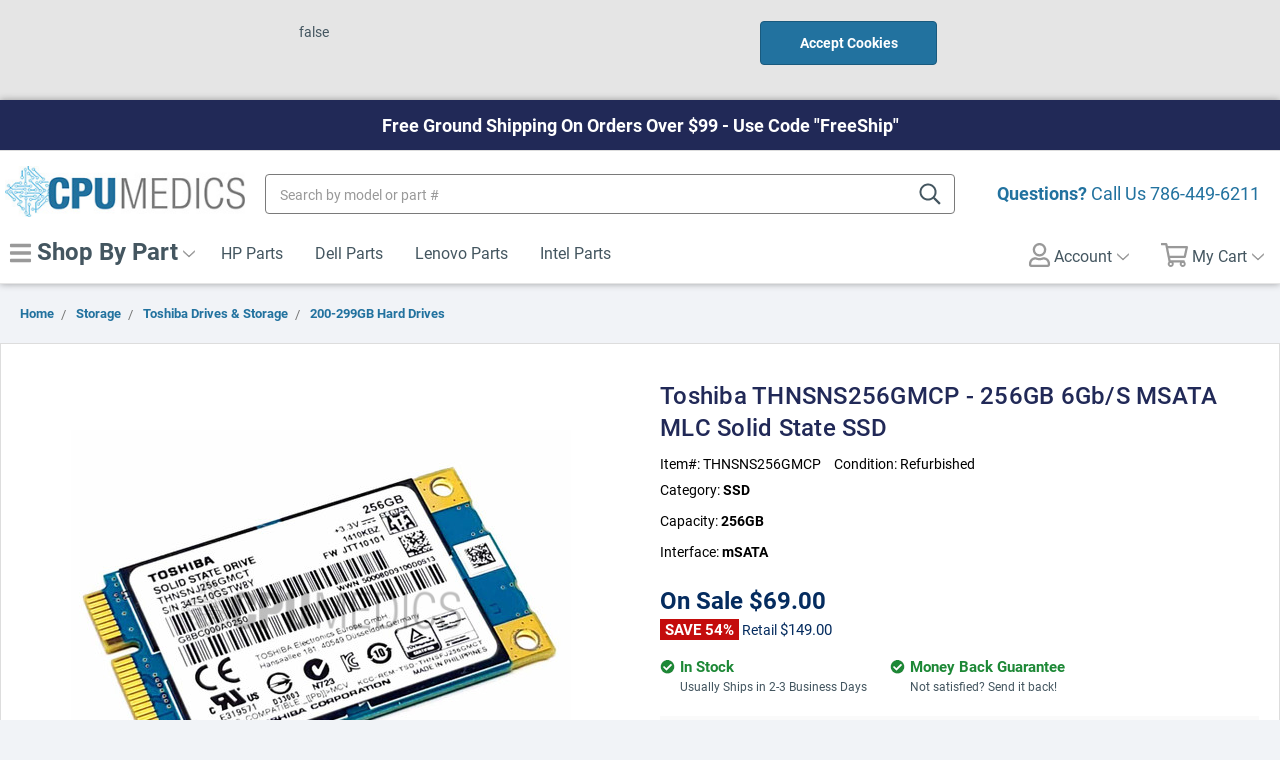

--- FILE ---
content_type: text/html; charset=utf-8
request_url: https://www.google.com/recaptcha/api2/anchor?ar=1&k=6LcjX0sbAAAAACp92-MNpx66FT4pbIWh-FTDmkkz&co=aHR0cHM6Ly93d3cuY3B1bWVkaWNzLmNvbTo0NDM.&hl=en&v=N67nZn4AqZkNcbeMu4prBgzg&size=normal&anchor-ms=20000&execute-ms=30000&cb=vu41zm118bsq
body_size: 49796
content:
<!DOCTYPE HTML><html dir="ltr" lang="en"><head><meta http-equiv="Content-Type" content="text/html; charset=UTF-8">
<meta http-equiv="X-UA-Compatible" content="IE=edge">
<title>reCAPTCHA</title>
<style type="text/css">
/* cyrillic-ext */
@font-face {
  font-family: 'Roboto';
  font-style: normal;
  font-weight: 400;
  font-stretch: 100%;
  src: url(//fonts.gstatic.com/s/roboto/v48/KFO7CnqEu92Fr1ME7kSn66aGLdTylUAMa3GUBHMdazTgWw.woff2) format('woff2');
  unicode-range: U+0460-052F, U+1C80-1C8A, U+20B4, U+2DE0-2DFF, U+A640-A69F, U+FE2E-FE2F;
}
/* cyrillic */
@font-face {
  font-family: 'Roboto';
  font-style: normal;
  font-weight: 400;
  font-stretch: 100%;
  src: url(//fonts.gstatic.com/s/roboto/v48/KFO7CnqEu92Fr1ME7kSn66aGLdTylUAMa3iUBHMdazTgWw.woff2) format('woff2');
  unicode-range: U+0301, U+0400-045F, U+0490-0491, U+04B0-04B1, U+2116;
}
/* greek-ext */
@font-face {
  font-family: 'Roboto';
  font-style: normal;
  font-weight: 400;
  font-stretch: 100%;
  src: url(//fonts.gstatic.com/s/roboto/v48/KFO7CnqEu92Fr1ME7kSn66aGLdTylUAMa3CUBHMdazTgWw.woff2) format('woff2');
  unicode-range: U+1F00-1FFF;
}
/* greek */
@font-face {
  font-family: 'Roboto';
  font-style: normal;
  font-weight: 400;
  font-stretch: 100%;
  src: url(//fonts.gstatic.com/s/roboto/v48/KFO7CnqEu92Fr1ME7kSn66aGLdTylUAMa3-UBHMdazTgWw.woff2) format('woff2');
  unicode-range: U+0370-0377, U+037A-037F, U+0384-038A, U+038C, U+038E-03A1, U+03A3-03FF;
}
/* math */
@font-face {
  font-family: 'Roboto';
  font-style: normal;
  font-weight: 400;
  font-stretch: 100%;
  src: url(//fonts.gstatic.com/s/roboto/v48/KFO7CnqEu92Fr1ME7kSn66aGLdTylUAMawCUBHMdazTgWw.woff2) format('woff2');
  unicode-range: U+0302-0303, U+0305, U+0307-0308, U+0310, U+0312, U+0315, U+031A, U+0326-0327, U+032C, U+032F-0330, U+0332-0333, U+0338, U+033A, U+0346, U+034D, U+0391-03A1, U+03A3-03A9, U+03B1-03C9, U+03D1, U+03D5-03D6, U+03F0-03F1, U+03F4-03F5, U+2016-2017, U+2034-2038, U+203C, U+2040, U+2043, U+2047, U+2050, U+2057, U+205F, U+2070-2071, U+2074-208E, U+2090-209C, U+20D0-20DC, U+20E1, U+20E5-20EF, U+2100-2112, U+2114-2115, U+2117-2121, U+2123-214F, U+2190, U+2192, U+2194-21AE, U+21B0-21E5, U+21F1-21F2, U+21F4-2211, U+2213-2214, U+2216-22FF, U+2308-230B, U+2310, U+2319, U+231C-2321, U+2336-237A, U+237C, U+2395, U+239B-23B7, U+23D0, U+23DC-23E1, U+2474-2475, U+25AF, U+25B3, U+25B7, U+25BD, U+25C1, U+25CA, U+25CC, U+25FB, U+266D-266F, U+27C0-27FF, U+2900-2AFF, U+2B0E-2B11, U+2B30-2B4C, U+2BFE, U+3030, U+FF5B, U+FF5D, U+1D400-1D7FF, U+1EE00-1EEFF;
}
/* symbols */
@font-face {
  font-family: 'Roboto';
  font-style: normal;
  font-weight: 400;
  font-stretch: 100%;
  src: url(//fonts.gstatic.com/s/roboto/v48/KFO7CnqEu92Fr1ME7kSn66aGLdTylUAMaxKUBHMdazTgWw.woff2) format('woff2');
  unicode-range: U+0001-000C, U+000E-001F, U+007F-009F, U+20DD-20E0, U+20E2-20E4, U+2150-218F, U+2190, U+2192, U+2194-2199, U+21AF, U+21E6-21F0, U+21F3, U+2218-2219, U+2299, U+22C4-22C6, U+2300-243F, U+2440-244A, U+2460-24FF, U+25A0-27BF, U+2800-28FF, U+2921-2922, U+2981, U+29BF, U+29EB, U+2B00-2BFF, U+4DC0-4DFF, U+FFF9-FFFB, U+10140-1018E, U+10190-1019C, U+101A0, U+101D0-101FD, U+102E0-102FB, U+10E60-10E7E, U+1D2C0-1D2D3, U+1D2E0-1D37F, U+1F000-1F0FF, U+1F100-1F1AD, U+1F1E6-1F1FF, U+1F30D-1F30F, U+1F315, U+1F31C, U+1F31E, U+1F320-1F32C, U+1F336, U+1F378, U+1F37D, U+1F382, U+1F393-1F39F, U+1F3A7-1F3A8, U+1F3AC-1F3AF, U+1F3C2, U+1F3C4-1F3C6, U+1F3CA-1F3CE, U+1F3D4-1F3E0, U+1F3ED, U+1F3F1-1F3F3, U+1F3F5-1F3F7, U+1F408, U+1F415, U+1F41F, U+1F426, U+1F43F, U+1F441-1F442, U+1F444, U+1F446-1F449, U+1F44C-1F44E, U+1F453, U+1F46A, U+1F47D, U+1F4A3, U+1F4B0, U+1F4B3, U+1F4B9, U+1F4BB, U+1F4BF, U+1F4C8-1F4CB, U+1F4D6, U+1F4DA, U+1F4DF, U+1F4E3-1F4E6, U+1F4EA-1F4ED, U+1F4F7, U+1F4F9-1F4FB, U+1F4FD-1F4FE, U+1F503, U+1F507-1F50B, U+1F50D, U+1F512-1F513, U+1F53E-1F54A, U+1F54F-1F5FA, U+1F610, U+1F650-1F67F, U+1F687, U+1F68D, U+1F691, U+1F694, U+1F698, U+1F6AD, U+1F6B2, U+1F6B9-1F6BA, U+1F6BC, U+1F6C6-1F6CF, U+1F6D3-1F6D7, U+1F6E0-1F6EA, U+1F6F0-1F6F3, U+1F6F7-1F6FC, U+1F700-1F7FF, U+1F800-1F80B, U+1F810-1F847, U+1F850-1F859, U+1F860-1F887, U+1F890-1F8AD, U+1F8B0-1F8BB, U+1F8C0-1F8C1, U+1F900-1F90B, U+1F93B, U+1F946, U+1F984, U+1F996, U+1F9E9, U+1FA00-1FA6F, U+1FA70-1FA7C, U+1FA80-1FA89, U+1FA8F-1FAC6, U+1FACE-1FADC, U+1FADF-1FAE9, U+1FAF0-1FAF8, U+1FB00-1FBFF;
}
/* vietnamese */
@font-face {
  font-family: 'Roboto';
  font-style: normal;
  font-weight: 400;
  font-stretch: 100%;
  src: url(//fonts.gstatic.com/s/roboto/v48/KFO7CnqEu92Fr1ME7kSn66aGLdTylUAMa3OUBHMdazTgWw.woff2) format('woff2');
  unicode-range: U+0102-0103, U+0110-0111, U+0128-0129, U+0168-0169, U+01A0-01A1, U+01AF-01B0, U+0300-0301, U+0303-0304, U+0308-0309, U+0323, U+0329, U+1EA0-1EF9, U+20AB;
}
/* latin-ext */
@font-face {
  font-family: 'Roboto';
  font-style: normal;
  font-weight: 400;
  font-stretch: 100%;
  src: url(//fonts.gstatic.com/s/roboto/v48/KFO7CnqEu92Fr1ME7kSn66aGLdTylUAMa3KUBHMdazTgWw.woff2) format('woff2');
  unicode-range: U+0100-02BA, U+02BD-02C5, U+02C7-02CC, U+02CE-02D7, U+02DD-02FF, U+0304, U+0308, U+0329, U+1D00-1DBF, U+1E00-1E9F, U+1EF2-1EFF, U+2020, U+20A0-20AB, U+20AD-20C0, U+2113, U+2C60-2C7F, U+A720-A7FF;
}
/* latin */
@font-face {
  font-family: 'Roboto';
  font-style: normal;
  font-weight: 400;
  font-stretch: 100%;
  src: url(//fonts.gstatic.com/s/roboto/v48/KFO7CnqEu92Fr1ME7kSn66aGLdTylUAMa3yUBHMdazQ.woff2) format('woff2');
  unicode-range: U+0000-00FF, U+0131, U+0152-0153, U+02BB-02BC, U+02C6, U+02DA, U+02DC, U+0304, U+0308, U+0329, U+2000-206F, U+20AC, U+2122, U+2191, U+2193, U+2212, U+2215, U+FEFF, U+FFFD;
}
/* cyrillic-ext */
@font-face {
  font-family: 'Roboto';
  font-style: normal;
  font-weight: 500;
  font-stretch: 100%;
  src: url(//fonts.gstatic.com/s/roboto/v48/KFO7CnqEu92Fr1ME7kSn66aGLdTylUAMa3GUBHMdazTgWw.woff2) format('woff2');
  unicode-range: U+0460-052F, U+1C80-1C8A, U+20B4, U+2DE0-2DFF, U+A640-A69F, U+FE2E-FE2F;
}
/* cyrillic */
@font-face {
  font-family: 'Roboto';
  font-style: normal;
  font-weight: 500;
  font-stretch: 100%;
  src: url(//fonts.gstatic.com/s/roboto/v48/KFO7CnqEu92Fr1ME7kSn66aGLdTylUAMa3iUBHMdazTgWw.woff2) format('woff2');
  unicode-range: U+0301, U+0400-045F, U+0490-0491, U+04B0-04B1, U+2116;
}
/* greek-ext */
@font-face {
  font-family: 'Roboto';
  font-style: normal;
  font-weight: 500;
  font-stretch: 100%;
  src: url(//fonts.gstatic.com/s/roboto/v48/KFO7CnqEu92Fr1ME7kSn66aGLdTylUAMa3CUBHMdazTgWw.woff2) format('woff2');
  unicode-range: U+1F00-1FFF;
}
/* greek */
@font-face {
  font-family: 'Roboto';
  font-style: normal;
  font-weight: 500;
  font-stretch: 100%;
  src: url(//fonts.gstatic.com/s/roboto/v48/KFO7CnqEu92Fr1ME7kSn66aGLdTylUAMa3-UBHMdazTgWw.woff2) format('woff2');
  unicode-range: U+0370-0377, U+037A-037F, U+0384-038A, U+038C, U+038E-03A1, U+03A3-03FF;
}
/* math */
@font-face {
  font-family: 'Roboto';
  font-style: normal;
  font-weight: 500;
  font-stretch: 100%;
  src: url(//fonts.gstatic.com/s/roboto/v48/KFO7CnqEu92Fr1ME7kSn66aGLdTylUAMawCUBHMdazTgWw.woff2) format('woff2');
  unicode-range: U+0302-0303, U+0305, U+0307-0308, U+0310, U+0312, U+0315, U+031A, U+0326-0327, U+032C, U+032F-0330, U+0332-0333, U+0338, U+033A, U+0346, U+034D, U+0391-03A1, U+03A3-03A9, U+03B1-03C9, U+03D1, U+03D5-03D6, U+03F0-03F1, U+03F4-03F5, U+2016-2017, U+2034-2038, U+203C, U+2040, U+2043, U+2047, U+2050, U+2057, U+205F, U+2070-2071, U+2074-208E, U+2090-209C, U+20D0-20DC, U+20E1, U+20E5-20EF, U+2100-2112, U+2114-2115, U+2117-2121, U+2123-214F, U+2190, U+2192, U+2194-21AE, U+21B0-21E5, U+21F1-21F2, U+21F4-2211, U+2213-2214, U+2216-22FF, U+2308-230B, U+2310, U+2319, U+231C-2321, U+2336-237A, U+237C, U+2395, U+239B-23B7, U+23D0, U+23DC-23E1, U+2474-2475, U+25AF, U+25B3, U+25B7, U+25BD, U+25C1, U+25CA, U+25CC, U+25FB, U+266D-266F, U+27C0-27FF, U+2900-2AFF, U+2B0E-2B11, U+2B30-2B4C, U+2BFE, U+3030, U+FF5B, U+FF5D, U+1D400-1D7FF, U+1EE00-1EEFF;
}
/* symbols */
@font-face {
  font-family: 'Roboto';
  font-style: normal;
  font-weight: 500;
  font-stretch: 100%;
  src: url(//fonts.gstatic.com/s/roboto/v48/KFO7CnqEu92Fr1ME7kSn66aGLdTylUAMaxKUBHMdazTgWw.woff2) format('woff2');
  unicode-range: U+0001-000C, U+000E-001F, U+007F-009F, U+20DD-20E0, U+20E2-20E4, U+2150-218F, U+2190, U+2192, U+2194-2199, U+21AF, U+21E6-21F0, U+21F3, U+2218-2219, U+2299, U+22C4-22C6, U+2300-243F, U+2440-244A, U+2460-24FF, U+25A0-27BF, U+2800-28FF, U+2921-2922, U+2981, U+29BF, U+29EB, U+2B00-2BFF, U+4DC0-4DFF, U+FFF9-FFFB, U+10140-1018E, U+10190-1019C, U+101A0, U+101D0-101FD, U+102E0-102FB, U+10E60-10E7E, U+1D2C0-1D2D3, U+1D2E0-1D37F, U+1F000-1F0FF, U+1F100-1F1AD, U+1F1E6-1F1FF, U+1F30D-1F30F, U+1F315, U+1F31C, U+1F31E, U+1F320-1F32C, U+1F336, U+1F378, U+1F37D, U+1F382, U+1F393-1F39F, U+1F3A7-1F3A8, U+1F3AC-1F3AF, U+1F3C2, U+1F3C4-1F3C6, U+1F3CA-1F3CE, U+1F3D4-1F3E0, U+1F3ED, U+1F3F1-1F3F3, U+1F3F5-1F3F7, U+1F408, U+1F415, U+1F41F, U+1F426, U+1F43F, U+1F441-1F442, U+1F444, U+1F446-1F449, U+1F44C-1F44E, U+1F453, U+1F46A, U+1F47D, U+1F4A3, U+1F4B0, U+1F4B3, U+1F4B9, U+1F4BB, U+1F4BF, U+1F4C8-1F4CB, U+1F4D6, U+1F4DA, U+1F4DF, U+1F4E3-1F4E6, U+1F4EA-1F4ED, U+1F4F7, U+1F4F9-1F4FB, U+1F4FD-1F4FE, U+1F503, U+1F507-1F50B, U+1F50D, U+1F512-1F513, U+1F53E-1F54A, U+1F54F-1F5FA, U+1F610, U+1F650-1F67F, U+1F687, U+1F68D, U+1F691, U+1F694, U+1F698, U+1F6AD, U+1F6B2, U+1F6B9-1F6BA, U+1F6BC, U+1F6C6-1F6CF, U+1F6D3-1F6D7, U+1F6E0-1F6EA, U+1F6F0-1F6F3, U+1F6F7-1F6FC, U+1F700-1F7FF, U+1F800-1F80B, U+1F810-1F847, U+1F850-1F859, U+1F860-1F887, U+1F890-1F8AD, U+1F8B0-1F8BB, U+1F8C0-1F8C1, U+1F900-1F90B, U+1F93B, U+1F946, U+1F984, U+1F996, U+1F9E9, U+1FA00-1FA6F, U+1FA70-1FA7C, U+1FA80-1FA89, U+1FA8F-1FAC6, U+1FACE-1FADC, U+1FADF-1FAE9, U+1FAF0-1FAF8, U+1FB00-1FBFF;
}
/* vietnamese */
@font-face {
  font-family: 'Roboto';
  font-style: normal;
  font-weight: 500;
  font-stretch: 100%;
  src: url(//fonts.gstatic.com/s/roboto/v48/KFO7CnqEu92Fr1ME7kSn66aGLdTylUAMa3OUBHMdazTgWw.woff2) format('woff2');
  unicode-range: U+0102-0103, U+0110-0111, U+0128-0129, U+0168-0169, U+01A0-01A1, U+01AF-01B0, U+0300-0301, U+0303-0304, U+0308-0309, U+0323, U+0329, U+1EA0-1EF9, U+20AB;
}
/* latin-ext */
@font-face {
  font-family: 'Roboto';
  font-style: normal;
  font-weight: 500;
  font-stretch: 100%;
  src: url(//fonts.gstatic.com/s/roboto/v48/KFO7CnqEu92Fr1ME7kSn66aGLdTylUAMa3KUBHMdazTgWw.woff2) format('woff2');
  unicode-range: U+0100-02BA, U+02BD-02C5, U+02C7-02CC, U+02CE-02D7, U+02DD-02FF, U+0304, U+0308, U+0329, U+1D00-1DBF, U+1E00-1E9F, U+1EF2-1EFF, U+2020, U+20A0-20AB, U+20AD-20C0, U+2113, U+2C60-2C7F, U+A720-A7FF;
}
/* latin */
@font-face {
  font-family: 'Roboto';
  font-style: normal;
  font-weight: 500;
  font-stretch: 100%;
  src: url(//fonts.gstatic.com/s/roboto/v48/KFO7CnqEu92Fr1ME7kSn66aGLdTylUAMa3yUBHMdazQ.woff2) format('woff2');
  unicode-range: U+0000-00FF, U+0131, U+0152-0153, U+02BB-02BC, U+02C6, U+02DA, U+02DC, U+0304, U+0308, U+0329, U+2000-206F, U+20AC, U+2122, U+2191, U+2193, U+2212, U+2215, U+FEFF, U+FFFD;
}
/* cyrillic-ext */
@font-face {
  font-family: 'Roboto';
  font-style: normal;
  font-weight: 900;
  font-stretch: 100%;
  src: url(//fonts.gstatic.com/s/roboto/v48/KFO7CnqEu92Fr1ME7kSn66aGLdTylUAMa3GUBHMdazTgWw.woff2) format('woff2');
  unicode-range: U+0460-052F, U+1C80-1C8A, U+20B4, U+2DE0-2DFF, U+A640-A69F, U+FE2E-FE2F;
}
/* cyrillic */
@font-face {
  font-family: 'Roboto';
  font-style: normal;
  font-weight: 900;
  font-stretch: 100%;
  src: url(//fonts.gstatic.com/s/roboto/v48/KFO7CnqEu92Fr1ME7kSn66aGLdTylUAMa3iUBHMdazTgWw.woff2) format('woff2');
  unicode-range: U+0301, U+0400-045F, U+0490-0491, U+04B0-04B1, U+2116;
}
/* greek-ext */
@font-face {
  font-family: 'Roboto';
  font-style: normal;
  font-weight: 900;
  font-stretch: 100%;
  src: url(//fonts.gstatic.com/s/roboto/v48/KFO7CnqEu92Fr1ME7kSn66aGLdTylUAMa3CUBHMdazTgWw.woff2) format('woff2');
  unicode-range: U+1F00-1FFF;
}
/* greek */
@font-face {
  font-family: 'Roboto';
  font-style: normal;
  font-weight: 900;
  font-stretch: 100%;
  src: url(//fonts.gstatic.com/s/roboto/v48/KFO7CnqEu92Fr1ME7kSn66aGLdTylUAMa3-UBHMdazTgWw.woff2) format('woff2');
  unicode-range: U+0370-0377, U+037A-037F, U+0384-038A, U+038C, U+038E-03A1, U+03A3-03FF;
}
/* math */
@font-face {
  font-family: 'Roboto';
  font-style: normal;
  font-weight: 900;
  font-stretch: 100%;
  src: url(//fonts.gstatic.com/s/roboto/v48/KFO7CnqEu92Fr1ME7kSn66aGLdTylUAMawCUBHMdazTgWw.woff2) format('woff2');
  unicode-range: U+0302-0303, U+0305, U+0307-0308, U+0310, U+0312, U+0315, U+031A, U+0326-0327, U+032C, U+032F-0330, U+0332-0333, U+0338, U+033A, U+0346, U+034D, U+0391-03A1, U+03A3-03A9, U+03B1-03C9, U+03D1, U+03D5-03D6, U+03F0-03F1, U+03F4-03F5, U+2016-2017, U+2034-2038, U+203C, U+2040, U+2043, U+2047, U+2050, U+2057, U+205F, U+2070-2071, U+2074-208E, U+2090-209C, U+20D0-20DC, U+20E1, U+20E5-20EF, U+2100-2112, U+2114-2115, U+2117-2121, U+2123-214F, U+2190, U+2192, U+2194-21AE, U+21B0-21E5, U+21F1-21F2, U+21F4-2211, U+2213-2214, U+2216-22FF, U+2308-230B, U+2310, U+2319, U+231C-2321, U+2336-237A, U+237C, U+2395, U+239B-23B7, U+23D0, U+23DC-23E1, U+2474-2475, U+25AF, U+25B3, U+25B7, U+25BD, U+25C1, U+25CA, U+25CC, U+25FB, U+266D-266F, U+27C0-27FF, U+2900-2AFF, U+2B0E-2B11, U+2B30-2B4C, U+2BFE, U+3030, U+FF5B, U+FF5D, U+1D400-1D7FF, U+1EE00-1EEFF;
}
/* symbols */
@font-face {
  font-family: 'Roboto';
  font-style: normal;
  font-weight: 900;
  font-stretch: 100%;
  src: url(//fonts.gstatic.com/s/roboto/v48/KFO7CnqEu92Fr1ME7kSn66aGLdTylUAMaxKUBHMdazTgWw.woff2) format('woff2');
  unicode-range: U+0001-000C, U+000E-001F, U+007F-009F, U+20DD-20E0, U+20E2-20E4, U+2150-218F, U+2190, U+2192, U+2194-2199, U+21AF, U+21E6-21F0, U+21F3, U+2218-2219, U+2299, U+22C4-22C6, U+2300-243F, U+2440-244A, U+2460-24FF, U+25A0-27BF, U+2800-28FF, U+2921-2922, U+2981, U+29BF, U+29EB, U+2B00-2BFF, U+4DC0-4DFF, U+FFF9-FFFB, U+10140-1018E, U+10190-1019C, U+101A0, U+101D0-101FD, U+102E0-102FB, U+10E60-10E7E, U+1D2C0-1D2D3, U+1D2E0-1D37F, U+1F000-1F0FF, U+1F100-1F1AD, U+1F1E6-1F1FF, U+1F30D-1F30F, U+1F315, U+1F31C, U+1F31E, U+1F320-1F32C, U+1F336, U+1F378, U+1F37D, U+1F382, U+1F393-1F39F, U+1F3A7-1F3A8, U+1F3AC-1F3AF, U+1F3C2, U+1F3C4-1F3C6, U+1F3CA-1F3CE, U+1F3D4-1F3E0, U+1F3ED, U+1F3F1-1F3F3, U+1F3F5-1F3F7, U+1F408, U+1F415, U+1F41F, U+1F426, U+1F43F, U+1F441-1F442, U+1F444, U+1F446-1F449, U+1F44C-1F44E, U+1F453, U+1F46A, U+1F47D, U+1F4A3, U+1F4B0, U+1F4B3, U+1F4B9, U+1F4BB, U+1F4BF, U+1F4C8-1F4CB, U+1F4D6, U+1F4DA, U+1F4DF, U+1F4E3-1F4E6, U+1F4EA-1F4ED, U+1F4F7, U+1F4F9-1F4FB, U+1F4FD-1F4FE, U+1F503, U+1F507-1F50B, U+1F50D, U+1F512-1F513, U+1F53E-1F54A, U+1F54F-1F5FA, U+1F610, U+1F650-1F67F, U+1F687, U+1F68D, U+1F691, U+1F694, U+1F698, U+1F6AD, U+1F6B2, U+1F6B9-1F6BA, U+1F6BC, U+1F6C6-1F6CF, U+1F6D3-1F6D7, U+1F6E0-1F6EA, U+1F6F0-1F6F3, U+1F6F7-1F6FC, U+1F700-1F7FF, U+1F800-1F80B, U+1F810-1F847, U+1F850-1F859, U+1F860-1F887, U+1F890-1F8AD, U+1F8B0-1F8BB, U+1F8C0-1F8C1, U+1F900-1F90B, U+1F93B, U+1F946, U+1F984, U+1F996, U+1F9E9, U+1FA00-1FA6F, U+1FA70-1FA7C, U+1FA80-1FA89, U+1FA8F-1FAC6, U+1FACE-1FADC, U+1FADF-1FAE9, U+1FAF0-1FAF8, U+1FB00-1FBFF;
}
/* vietnamese */
@font-face {
  font-family: 'Roboto';
  font-style: normal;
  font-weight: 900;
  font-stretch: 100%;
  src: url(//fonts.gstatic.com/s/roboto/v48/KFO7CnqEu92Fr1ME7kSn66aGLdTylUAMa3OUBHMdazTgWw.woff2) format('woff2');
  unicode-range: U+0102-0103, U+0110-0111, U+0128-0129, U+0168-0169, U+01A0-01A1, U+01AF-01B0, U+0300-0301, U+0303-0304, U+0308-0309, U+0323, U+0329, U+1EA0-1EF9, U+20AB;
}
/* latin-ext */
@font-face {
  font-family: 'Roboto';
  font-style: normal;
  font-weight: 900;
  font-stretch: 100%;
  src: url(//fonts.gstatic.com/s/roboto/v48/KFO7CnqEu92Fr1ME7kSn66aGLdTylUAMa3KUBHMdazTgWw.woff2) format('woff2');
  unicode-range: U+0100-02BA, U+02BD-02C5, U+02C7-02CC, U+02CE-02D7, U+02DD-02FF, U+0304, U+0308, U+0329, U+1D00-1DBF, U+1E00-1E9F, U+1EF2-1EFF, U+2020, U+20A0-20AB, U+20AD-20C0, U+2113, U+2C60-2C7F, U+A720-A7FF;
}
/* latin */
@font-face {
  font-family: 'Roboto';
  font-style: normal;
  font-weight: 900;
  font-stretch: 100%;
  src: url(//fonts.gstatic.com/s/roboto/v48/KFO7CnqEu92Fr1ME7kSn66aGLdTylUAMa3yUBHMdazQ.woff2) format('woff2');
  unicode-range: U+0000-00FF, U+0131, U+0152-0153, U+02BB-02BC, U+02C6, U+02DA, U+02DC, U+0304, U+0308, U+0329, U+2000-206F, U+20AC, U+2122, U+2191, U+2193, U+2212, U+2215, U+FEFF, U+FFFD;
}

</style>
<link rel="stylesheet" type="text/css" href="https://www.gstatic.com/recaptcha/releases/N67nZn4AqZkNcbeMu4prBgzg/styles__ltr.css">
<script nonce="taH5SFIGWvcmWP3-dLf4ag" type="text/javascript">window['__recaptcha_api'] = 'https://www.google.com/recaptcha/api2/';</script>
<script type="text/javascript" src="https://www.gstatic.com/recaptcha/releases/N67nZn4AqZkNcbeMu4prBgzg/recaptcha__en.js" nonce="taH5SFIGWvcmWP3-dLf4ag">
      
    </script></head>
<body><div id="rc-anchor-alert" class="rc-anchor-alert"></div>
<input type="hidden" id="recaptcha-token" value="[base64]">
<script type="text/javascript" nonce="taH5SFIGWvcmWP3-dLf4ag">
      recaptcha.anchor.Main.init("[\x22ainput\x22,[\x22bgdata\x22,\x22\x22,\[base64]/[base64]/MjU1Ong/[base64]/[base64]/[base64]/[base64]/[base64]/[base64]/[base64]/[base64]/[base64]/[base64]/[base64]/[base64]/[base64]/[base64]/[base64]\\u003d\x22,\[base64]\x22,\[base64]/CkWg5DMOqU1rDslLChMKKwo3ClsKgd3YzwrjDi8K8wow3w7Atw7nDoCzCpsKsw6lnw5Vtw5JqwoZ+GcK1CUTDmsOWwrLDtsO5AMKdw7DDmW8SfMOEY2/Dr0dmR8KJGsOnw6ZUbXJLwocUwoTCj8Oqf0XDrMKSBsOGHMOIw6PCkzJ/fcKfwqpiM3PCtDfCmBrDrcKVwo5+Gm7CmMKawqzDvj5PYsOSw7zDgMKFSE7DocORwr4BGnF1w58Ww7HDicOzCcOWw5zCpMKDw4MWw5RVwqUAw4LDrcK3RcODbETCm8KOblQtEWDCoChSVznCpMKBYsOpwqwpw6trw5xVw6fCtcKdwpFkw6/[base64]/ChFU7woPDk8Onw67DlxjDtwlPOBVDbMKRwrssJMOfw61lwqZNOcKJwoHDlsO/w7EPw5HCkQxPFhvCocOcw5xRd8Kbw6TDlMKBw6LChhoUwqZ4ShQ1XHo9w7pqwplKw65GNsKgAcO4w6zDn0ZZKcOww6/Di8O3AV9Jw43CiHrDskXDjSXCp8KfXTJdNcOdSsOzw4h+w4bCmXjCtMOmw6rCnMOpw6kQc1Zub8OHZhnCjcOrFTY5w7UUwq/[base64]/Do2Qfc8KGwoXDlH3Do8Ojw7o/wotpwqTClMKEw7HCrCpdwrBXwq1lw7LClDTDp1BvalldPMKnwq0TccO+wqLDvF/Cq8O9wqx/VMOQYUXCkcKQLBceaQMMwot0woFzPXvCucK5PlLDt8K2GG4QwqVFM8Oiw4/CpB/Cr3vCuTDCsMKzwqfCuMO/ZcODbH/DkCtKw4VAN8OOw4UVwrELV8OJWizDjcKnP8KPw5PDhcO9bW8jVcKnw67DiDBqwqfDkhzCt8KpMsKBSSvDtUbDswjClMK/dSPDgFNpwrR/XBtYIcKHw65GM8O5wqLCplXDlmvDicKhwqPDsxN1wojDuCR1asOUw63DmCPCo3lyw4/CiH4swrvChsKBYMOIMMKkw4HClnxidzXDrVlfwqFveC/CgjY2wozCjcK+REYpwoxjwr9+w6E6wrAvCMO+XcOUwrFUwqsLESzCgCB/J8OZw7fCqTB3w4UCwrnDocKjBcO6CcKpW0Ylw4cJwqjCp8KxI8KzODZFecO0QSLDuXvCqmfDksKMM8KFw7kCY8Olwo7CqxtDwp/Cu8KnYMKCwrjDpi7ClXgBwqYkw5wjw6N6wrQHw6dGScKue8K1w7vDusO+I8KlIR/DhQosfMOmwpDDrMOZw5BzSsOmOcOYwq3DqsOlU25XwpzDjU3DgsOxI8OswoXCiz/CnRddTcONHQZRFcO5w5Niw5IhwqbCssOAIS5Uw4jCiAXDt8KVSBVEw73CiATChcO1wqzDlXfCoyARJ2PDpgYQIsK/woXCjTvDlMOINQ7CjzBhD2FYe8KATk/Cq8OTwqhEwr4/w55qDMKMwqvDicOFwoDDjG7CrWkZEsKWFMODN3/Co8OoSQ0BUcOeW0tQGx3DqMOdwp3Dvl/[base64]/[base64]/CkArChktEwojDmijCpsKTRzFXVkfCpMK7bMKkwrEVZsO5wrXCu2zDisKyO8OzQw/CkzlZwqXClALDjiMuVsONw7DDrynDpcOCeMK0KUE2VMK1w71tWD/CpQnCoWswBsOrO8Ofwr/DrQzDt8OpQhzDtw7CgEAcZcOQw5nCmELCvUvDllDDohTDoWvCtR9cEjvCgcKEWcO5wpvDhsOvSSJDwo3DlMOFw7c+Xw4dHsKjwrFHdMOfw5tuw77CrMKcA1YIwr/[base64]/CihEQwrlFwrIXf2cMw4fDhcO6WnXChjzCqsKKccK0FsKFGw9la8K9wpbCvsKpwrZQbsK2w4xlFxw2ZT/DtcKPwrNmwqhoLcK+w7VEOEdGFwTDphRqwrPCnsKZw4bCtGZRw6UtbgvCkcKeA0Iwwp/CmsKDEwh/KX7Dm8OZw4ckw4XDv8K/[base64]/DtcKUwpV2w7l1w68uw5I3OwvCmQLDp1cFw4PDgQ4GAMOkwpUfwox7KsKlw7jCnMOkC8KfwpvCqRvCtxDCvCjChcOgLyp9wrx5RSEZwqLDgCkXXAnDgMK1M8OYZkTDsMOmEsODTcK4TAfDszrCrMOmbFs1QsOpYMKEwqvDm3rDvHUxwp/DpsO9XcOTw73CjwTDl8Ogw4PDiMKdIcOswoXCuwdHw4hmLMKhw6vClmNET1jDqiFHw53CrsKoZsOrw7jDkcKyLsK7w6ZXWMOqKsKQY8KpPEAVwrtLwrNowqlSwrnDmjdKwphCEjzCullgwojDoMOmSgkfQiJ/ex3Cl8O2wonCoW0qw5MBTAxjGSMgw6wOCH4wMR4SLEHDl21Tw4vDgRbCi8KNw6nCo3peAEUOwrfDn3fCgsOKw60Hw5YSw7vDncKowr4mEiDCgcKmwrd0wrFBwp/CnsK/w6nDr2lsVTB3w7FCSmM8WSXDgMKxwrFtb0JgRmIHwo3Ck2LDqU/CnBbCri/Di8KZXzMXw6nDtRlWw5HCrMOBKhvDuMONXsKdwqdFYMOvw4ZlKiLDhVDDj1zDoRl8wq8nwqQjccKEwro0wrJecRByw6fDtTHDpGVsw5JrWWrCq8KBWnEfwpkHCMOfXMO5w57Dh8KxIh4/[base64]/Dl1TCgcK1bGkRKQ3CtsKPFcOEwrbDm8KzdirCmUHDuWBWw4LDlcKuw6INw6DClUTDqCHDlUtBFGEyCcONY8KARcK0w5lawpBadRLDuTQUw5cpVEPDgsK/[base64]/CusKfwrLDjhkgwpl0aMO3wrElwqppw7nCr8OPPk/Dkl/CkXILwpEVGsKSwqbDiMKfIMOtw4/Cg8ODw6ltEnbCk8OjwqbDq8OKJVfCu1Vrwr7CvQ8Ew5LDlXnCsAYEW2RHA8OJAHY5ambDpz3CqcO4worDkMOeUUHCjW/CgxAkDinCrcOVw5F9w7ZZwqxZw7FyYjrCk3vDnMO4f8OdAcKRWzsrwrvCpGhNw6XCsXfCvMOhbMOkfy3CjcOFw7TDvsKLw5EDw6nCosOQwrPCkEtvwrpcNG/DgcK5w6jCqMK5Uy5bGwMMw6p6eMKdw5BEH8Ogw6nDp8Oawq3Cm8Krw7VZwqvDncO1w510wpN0w5fClwIuZsKibWNBworDh8OOwpR3w4V/w7rDjzMke8O+HcOEMx8FCVEpP0kbADjDq0XCoAHDvsKRwpEXwrPDrsOOZWosUyRswpdzB8OGwq3DrMKkw6J5YMKqw4stf8OMwp0AbcOYEWrCncO1aD/[base64]/CuyjCu8Oew7fDr8KAw5fDp2gawqjCkUcxw4fDjcKjQMKWw7bCn8KdWGLCvcKECsKdHMKCw71DDMOEU23DqsKtIDrDucOewqHChsOYMMKDw6/[base64]/[base64]/wr/CssKKwq3DhhQ4wqnDhMKXE8KRBsOlGhfDiHFPeiHDn2HCpjnDshU4wohnBMOLwoR6DMOzbsKvHMO9wrRReg7DucKAwpBNOcOfw59Fwp3CoxB8w5nDpRJZf3hAOQLCgcKyw4pzwrzCt8O+w71mw7TDmkopw6k/TcK6eMOGScKdw4HDlsOZVxHCoR5KwrkpwpxLwrogw7oAPsOZwofCoAIAKMKpP1rDu8KoKl3Cqhh+IlXCrR7DmxvCrcODwrg/w7dmMCvCqQgKw7rDncOEw7lhO8OofxvCpWDDkcODwpxBKcKSwr8vfsOgw7XDocKIw5LCo8K7wr0Owpd0Z8OJwo0WwozCjyAaOsOUw67DiCd5wrDCgcO6Gw5Cw7t6wqLCmsKUwr45GsKGw6sywqXCtsOQJMOaO8OHw4wfLgPCv8Kyw795J1HDozbCrGM+w67Cs24Qwo/[base64]/[base64]/Cn8Kywo4lw7PDr8OhHcKJEcOvccKOMcK0w7vDu8OewqHDnnPCo8OHScO6w6YhBWnDgD7CgcOww4jCrsKFwpjCrVbChMOswo8ZTsKbS8KOUHQ3w4pSw5Y5P2MVLsO6RCXDnznCsMOTFxPDkjnDmUFZFcOgworDmMO7w6hQwr8Kw7p7AsOmVMKVFMKCw5QSJ8K/wroBbCLCm8KbN8OKw7DDhMKfAsOTMX7Ct05UwplMeTvDnA8MJcKCwqnDgG3DiW97LMOwXn3CnDfCuMOXaMO/[base64]/w54iw7hAK8OOw4zCh8Ofw6bCt8OCwoQ0J8OBMGTCmAUuwpElw7tWJ8OfKipZOxPCrsK5SQVJOGd6w78lwq7DuwrCjEs9wqo+PsO5fMOGwqVIdcOwGEwJwqXCt8OwKcOzwoTDumVQNsKgw5fCrsOxdhPDvsOHfsOfw6nDksKuFcOjVcOHwo/Cj3IDw64jwrbDolJqUcKAQi9Ow7TCkgPCtsOSZ8O7Y8Ogw6nCscO+ZsKLwpnDpcOHwo5xeGFPwq3DiMKww7ZkcMOcUcKfwr1EPsKXw6NJw77CqcOgIMOgwqvDrcOkPHzDrynDgMKkw6DCnsKQcHFWNMOze8ONwrQCwrIhLxg7V2t2wqnDlAjCgcK9Ij/Dp0nCiX0XSmPDmj0VH8KHT8ObGnrCmlXDucK+wph6wrsoHxvCvMOsw68dHiTCmy3DsmhbZ8O/w4fDtU1cwqnCpcOtZwErw7vDr8KnTxfDvzMlw6UDbcKqIsOAw4rDnHDCrMKJwrTCisKSwppQTMOIw4HClElrw4/Dp8KGITDCvz5oQgTCqgPDhMOsw755cxXDi2DDvsOAwpsAwovDnX3DlSQmwpTCpijCtsOCAgAtGWrClg/[base64]/wpfDmMKyBcOFwo3DhMO3w4bDr17DtSdXw7BJKMKYwpzCusKJRMKcw4jDosOxAQxjw7jDosO8VMKvfsKTwqFRZMOnGMKIw5RBccKrRTFCwoPCvMOFCShPPcKrwqzDlC9Xc2nChcKIPMOuQG8XZmnDksKyMT5OPEw/F8K2RVPDhMOqWcK1PMO7wpTCh8OZeRbDtU9Kw5PDjsOgwrvCncO6GDvDrxrCjMOmwoA+Rj3CpsOIw6/CjcKlCsKvw5sBFiPCuH1wUknCmMOgTBTDrFjCj1t4w6YuXDHCiAkyw4rDp1QkwrbCjcKmwofCgkXCg8K/w4Ubw4fDp8Orw6tgw5QTwqvCh0vCu8KdF3M5bMKQKiETNcO+wr/CqMKHw4jChsOHwpvCtMKEUmbDscOewonDuMOpZUwpw55jEA5HN8OHGsO4a8KXwqluw4dtOxAuw4/CmlpHwp1wwrTCrDVGwozDh8Otw7rCrR5/LTkndn3CsMOyEBQVwrd8SMOrw51GScKUAsKaw6DDnz7Dt8OTw63Cmylfwr/DjRfCu8KAYsKQw7vChEtmw588IcOgw41WIWfCuG1lfcORwonDmMOXw47CkC5fwooYGQDDiQHDqWrDtcOqQAgzwrrDvMOLw6XCosK5wrjCiMKvK0vCu8K1w7PDn1QuwrHCrFHDkMOQe8K1w7jCosKIYBfDmwfCqcKbBsKyw7/ChEZAwqTCnsOJw6JoMsKkH1rDqsKgRHVOw6rDiTN9QcOPwr9YWcK6w6JewrYUw4hAwrMmdcO/[base64]/[base64]/CjD3Dl0LDtQRnZsONW8OAwr/CuMONwpXDsS7DsMKWfcKPJn7DlsKrwqNsR2PDvh/DnsKTexB9w6RVw4BLw5UTw57DpMOoI8OZwrbDocKuXTQ7w7x7w7sAMMONF2I4w41GwobDpsOGYhUFNsKJwr7CgcO/woLCuEspKsOMJsKBfyViUHnCpwsQw6/DuMKsw6XCjsKzwpHDk8KWwogdwqjDgCx2wpseHzpJZ8KnwpbDgTLCjhfCnxZiw6nCl8OKD17CuwlrbnXCtU/CpUULwoRtwp7DpsKIw43Dq3LDmsKdw7TCq8Oxw5lHKMO8GcKnSjJscl4lQMKnw6lVwplywqgnw44WwrJMw5wow5/DkMO5RQFWwp1IXTbCpcK7QsKAwqrDrsKgAcK4DgHDn2LCrsOhbVnDg8KmwonDqsO1acOpKcKrAsKAEj/[base64]/DssO6CAY1wrXDpRXDt8Ozw7hbwocvV8KpZ8KJasKoYhnDul3DocO/fmg8w6FdwrhcwqPDiG1pbmU5PsOlw49GOTfCj8KlB8KwO8Kiwo1yw4vDnXDCgkfChnjDhsKtc8ObHnhERTpmSMOGJsOHHsO4ZGk6w4/CtF/DisOXGMKpwprCucKpwppYSMKKwq/ClgrCk8KFwojCnwp/wpVxw7rCgsKGw6zCiEXDuBpiwpfCr8KZw7ogwqDDrHc+wqDCjG5lNcOtdsOLw5Zyw6lEw7vCnsOtBCByw7N9w7PCjiTDuFvDsmnDs1wxw4tWbsKAQ0/ChgU6WWIOf8KmwrfCtCl1w6bDjsOrwo/DinZ/GUMowqbDjmbDmFcPPgZnbsKBwpkEWMOBw4jDo1wvGMOMwrPCrcKYS8O7WcOOw4JuecO1JTQTUcOww5HDn8KLwqNHw4oTZ1LCvDrDvcKow5PDscOjAydnO0ojEw/DqVTClj3DuBpDwqzCon/CoWzCuMKXw51YwrIBMUdtB8ONwrfDrwwWw4nCjC5fwqjCl1wBw5cqw5VrwrMiw6LCu8ONDsK5wpNWSUN9w4HDqG3CoMO1bEtDwoXClj8VJMOcCwk/HBRpFsOxwqfDp8KSccKOw4HDpjrDhRjCqwkuw5/CqBvDgxfDgsOfcEMHwqjDgRzDsQDCisKrdx4cVMKMwq9wAxTDqsKuw7rCmcK6ScO0woISRwAyY3fCvi7CssOBEsOVXzjCtSh5UcKDwpxFw4NRwp3Dr8OCwrnCgMK8A8O6RjnDt8OGwovCh2V8wpMUbMKpwrx/f8OnLXLDrEjDuA4HEMKdVSXDpsKswpLCnjHCrnvCusOyGE1Gw4nCrXnCjnbCkhJOGsKUesO8H0DDmsKuw7HDrMKKQlHCrEU/WMKWP8O3w5dMw7rCq8KBNMKTwrfDjgjCtDvDiVxUSMO9Uz0owojCuSRmEsOLwrzDlyHCrCYJw7Apw6cMVG3CqF7CulbDgiHCiHnDhxzCu8OAwrUSw69Gw6HCjXgawoJXwqbClkbCiMKGw7bDtsOqbsK2wo1hCjdcwp/[base64]/woxYHsKELnwrGGzCoMO5w7E9w6YEMcOlwpJHw5DDjH3Ct8K9V8KywrrCh8KkGMO5wqfCtMKCA8OzRsKJwo3CgMO8wp4ywocpwoTDv3shwpzCmS/DqcKswqV1w7LCosOKe13CicODNw/DrVvCpMKOFgPCqMODw5nDsx4Ywqxxw6N2GMKoKHdIYjc0w69iw7nDnEEvacOtJMKOacOXw5/Co8O/KC3CqsOUdcKUN8K3wocRw4VvwpzClsO6w7tvwq3CncOMwr4swp7DtELCuS4Lwpw1wo4Hw7HDgjVBaMKVw67DkcOFQkw9YcKMw7Bxw53Ch2IjwpfDlsOxwqHCnMKewqjCnsKfMsKNwqNDwpQDwqJNw7PCoj4iw4/Cu1jDu0/DvDUNasOdwrZcw54SFsKYwoTDosK9czfCoAcASR7DtsO1DsKmwpLDtSPCoUc4Q8Kiw6tDw7h7DAoEwo/DgMK+OMKDSsOuwrkqw6vCvDrDncO9fDXDuRnCl8O0w70rEwDDhmVuwo8jw4g7EmzDtMO2w59BNHTCs8O8EwLChB9KwpzCnGHCsULDgEgDwqjDmkjDpCEsU35Mw6/DjzjCusK2LQtza8OMIAbCp8O6w4jDnjXCjcKNbGlMw4x5wplMDRHCpTLCj8O9w5A6wqzCpCvDniBXw6fDmCFhEXwywqYswpXCqsOFw5c3w5VgZsONUlEbJBBwcHPDscKNw7kVwoAZw6rDn8OPFMKFcMK2Im/CvmPDhsODYR8ZN3gUw5R+GEbDusKLXcO1wo/DnUvCj8KnwobDisKQw4nCqX3Ct8KyUg/[base64]/Cn8OowpvDp8KtbGTCrMKpEH7CkFZZB8KTwqXDmMOSw5wkAxRdZk3DtcKaw4RgAcOlP3LCtcKWSB3DssKqw6NFFcKPI8KjIMKYHsKVw7cdwobCi10dwrVZwqjCgw5Ow7/[base64]/CvmlfC0fDtA7Dg8Kmwp9AT8Kdf8O+w7I/QMOffcOdw5fDribCpcONwrcjcsK0Fgc4ecK2wrrCocK4wo/[base64]/Dv8KAH8KLD8KXQEgbwo5qw7c8L2LCnhN3wpvCuTXCmx0pwojDnEHCun5Dwr3Dqj8Mwq8aw7zDrU3CkCISwofCq15CTWlVbwfDgB4rEsOsWVvCosOTYMOSwoYiNsKywpHDkcOvw6vClBPCk3g+DGYeJU8Nw43DjRlpcCLCtXBawoTCtcO0w7k3IMOpw4fCqU5wBsKaJh/Cqn3ChXA7wrPCmsKAE0lewpzDl27CpcOXZsOKwoURwpA1w60pU8OVHMKkw5TDksKSOS9uw53DhcKIw7lMbsOlw6TCiRjChcOaw5Qjw4/DpMKYw7PCtcK9w63Dr8K0w4wKw6/[base64]/[base64]/Ci8KCwoXDu8KSwocjZi3CogMjw4fCkMKRTyNmw6dTw5Bdw5jCsMOVw7HDlcOdPmhFwolswodoRlHCvsK5w4MDwp5Kwol5dTzDpsKbPgkZVTfCjMK2T8K6wr7Dt8KGeMKew4B6PsO/wpRPw6DCs8OpCz5nwpJww5RwwrI8w53DlMKmTMKQwoh0QiTCmjJYwpMrSUBZwpEewqbCtcK8wpPCksK8w7okw4N4NFrCu8K/wrPDtT/Cv8ObacORw67CocKoCsKkNsO7DyHCoMOgFn/DncKJSMO5UWXCssKnZsOMw5BdVMK8w7fCtVFYwqw2Tg8Zw5rDhGTDisObwp3CnMKUHSM1w7vDvsOpwrzCjl7CsA10wrsuS8OMSsO0wqXCjcKiwpDDjF/CpsOOLMKjK8KuwrnDhntoRGpQVcKqXsKGAcKvwoTDksO1w41dw6Zuw6DDjREOwpXCi13Dpl3CkGbCmn4/[base64]/LmBUBgDCmWjDtAQpwog5NEHDpznCuGRxAMK7w7nCmGzDm8OgbV9ow55KUkxFw6DDqcOAw6EGwpwJw7UfwqDDsR4ceFbDkUAidsKjR8K+wrHCvDLCnSvClj4KeMKTwo5YIzzCksOEwrzCh3bClMOWw6vDoUZ9Gy3Dmx/Cg8KQwr1vw4nCnnFqwqnDnXUpw4rDqxYvL8K0AcK4LcKiwpoIwqvDhMO5b37DkRjCjjjCs3HCrlvDnm3DplTClMKaQ8KXAsKqQ8KwYAbCvUdrwojCjWR1MGMfDgzCkD7Dtx/DssKabAR/[base64]/DusOQw6VbLcOmJMOhwrMzwol6w4xYw7Ykwo7Dq8OUw5DDnV9MGcKcPsKFw7l1w5HCg8KEw6RAeQJRw7/DrmtIHgjCpEUKNsKkw5o9wozDg0oowqnDogPCisKNwrrDgcKUw4rCkMOxwpt6e8KrPAHClcOvHsOnc8Kpw6Ecw47Dry0QwqTClChDw5nClS4hVDLDvnHCgcK3wrLDtcOVw5NuEg9gwrLCucKHd8OIw5BiwoDDrcO1w7HDhcOwBcOgwr/DiWV8w7xbWCc1wrkcV8KLAiFxw78dwpvCnF0sw5LCp8KCRQcMWVjDrgrCl8ORw7XCvMKuwrtSBElLwq7CpCXCnsKASmR+w5/Cv8K0w7oGb1sRwrzDvlvCgsKYwr4sQMKsTcKAwrnCsGfDssOdw5tFwpkgXMONw4cQbsKMw7fCv8Knwq/CmUTDl8K2w5xIwqFgwodsPsOhw65pwq/CuhhjHmLDkMOBw4QEYSATw7nCvhzCvMKHw6Uvw7LDiRHDhR1AblPDv3nDv2Y1GFHDk2jCusOHwoPCpsK1w4BXXsOsYcK8wpDCjATDjFPCiB/CnRLDmkHDqMOAw61dw5Eww7YoPXvClMKYw4DCp8Ksw5bDo0zCh8KXwqRWGThpwoEFw5pAeh/CjMKFwqsQw5YlOVLCu8O4Z8KXVgE/woAEahDCnsKmw5jDhcO7aCjCl1zDosKvJsKhH8Oyw6nCqsOPXlt2wqXCt8KMM8KiEinDh1LCvsObw7oKeGbDqgzDscOBw57Duxc6YsOXwp4bw7sXw44FOxwQfzYCwpzDrx1bUMKpwoBHw5hWw63CpcOZw6fCkC1swqElwpFgZ3Ipw7oDwrwWw7/Dmw8hwqbCs8K/w70jV8OhXcKxw5AuwqTDkRfDoMOHwqHCuMKjw69WQ8OOw5sTLsOdwqvDhsKowphoRMKGwoBLwovCtCvCgsK/wrBcGMKjc2NkwpnCo8O6DMKiUwdqZcKxw7JuV8KFV8K2w4MLLzw2Y8OWJ8KVwoxXBcO5W8OPw5RMwp/DsA7DsMOjw7zDknjDkMOFFELDpMKaOMK3XsObw5TDgiJUBcKywrzDvcKCE8OKwosKw4TCmToJw6o+V8KawqTCk8OeQsOwAELCvmIeWSdyCwnCmwDClcKVb1QBwp/DqGVJwpDDhMKkw5LCisOZLE7ClirDjijDn2NWJsO/[base64]/[base64]/CkMOiw6lFw5LDkcOmw6zDq8OueyHDnsKUI8O+LsKyJlnDhi/DkMOhw5/Dt8Ofw4t6woTDhMOTw4/ChMONZCJ2J8K9wq9Kw6vCsSFhVkzCrmgRRsOxw5/DtcOYw5xod8KQJ8O8X8KZw77CgCtrM8OAw6XDo1fCjcKSfA4Wwo/Dl04xPcOkX2rCkcK9wpgwwqp1woXDnxhOw6DDt8Oqw7rDv0hjwpHDgMO6K2dawozCg8KUUMKBwolWfn5yw5wrwp7DtFQfw43Cpg1DXBbCqy3CiQnDqsKnIcKjwr8YeX/CizfCtiPCjAXCt0MGw7dpwoZFwoLCvSDCiRHCj8OWWSjCpFXDv8KZIcKiBFhkN2fCmFJrwoPDo8Olw4rCiMK9wqPDlWjDn0nDiGrCkiHCk8K1RMKFwqgDwphcWmZewq/Cjl1hw6cJB1p6wpJsBsKATAfCrwBKwqJ3b8KBdMK9wokcw6HDvMOFXMOfB8OlLn8fw7DDjsK9Z1p7XMKHwpw1worDr2rDgXHDuMK6wqg+ehUjI2k7wqZjw5hiw4pYw756H0ogGWjCqSs6w5ljwoZKw67DiMKEw4/DnSjDuMKOSQzCmxPCgMKyw5luw5ZIHBnDmcOhRyBnbh88AGbCmFkxw6/[base64]/[base64]/wpbCn2UCE8KfAV/DnxE3wrTDrwxHHMKVwoDDj31+cGjDqMKEcGdUTwPDojkMwoV2wo8ROHAbw5AvOsKfe8KxBXcsAgQIw6nCuMKuYVDDih5aYQrCq1RiYcKGVsKBw4JRAkEzw55ew5rCrS3DtcKywoBXRl/DrsK6DFjCswsFw7FWEmNgJjpPwrXDs8OVw6DCgsOOw6TDkUPCv3ZOB8Ocwp5zD8KzPV7Co0spwpjCqsK7w5TDmsOow5zClDfCiS/Dj8OAwpcPwq3CmsOrfk9mV8Kgw6bDpHHDvzjCsQLCl8KFPA5uMF4cbG9Ywrghw61VwqvCr8Krwok4w7rDuh/DlGHDtGsUK8KwTzsVNMOTGcK7wpfCoMK7QkhBwqXDkcKVwosaw4TDqMKqE2nDsMKdaADDg2k3w7ogbMKWVhFqw7k5wogkwrTCqQHCn09ew63DocK+w7JgRcKCwrnDi8KBwrTDl3bCsmN1DQ/Cg8OMeh86wpVKwpR6w5nCuhB5fMK8FWJbWQDCv8KLwrrCr3NSwrpxJmx/XSI+w6APOxwTwqtew7pOJEBjw67CgcKHwqvCjMOEwpNrOcKzwr7CsMOJaj/DjVjCnMKURcOHdMKPw4rDq8KhVCNraHXCmQR9GcO8bcOBcDs5D1s+wqgvw7rCjcKhOwgUEMKcw7fDgcO/JsK+wrvDv8KXBmrDm0lew4QrXHJKw5stw7TDrcO5J8KAfh95Q8Kpwpg0X3lmBlHDn8OhwpJMw6TCl1vCnBs7Lkp6w5odwqbDjcO+woI4wozCshbCi8OPKcO/w5HDtsOZdi7DlEDDiMOrwrQrTA00w4Mhw7xww5nDjCTDsXBxF8O7dzpjw7HCgCrDgMOIB8KjKsOdAsK+w5nCp8KLw6QjPyZxw5HDgMOVw63ClcKLw6IybMK8fMOzw4h2wqHDsX/[base64]/w6p/[base64]/IMKYwoTCisKtwqU4w7zCgMKcElzDs8KDeDLCmcKyMAHDsADCj8O6VDbClxfDuMKSw6VVE8OxZsKhFsKqHzzDtsOXGMOeQsK2X8Kbw6vClsK4Ziosw43DisKAUkDChMOtM8KfCcOJwpt1woM6UcKPw7DDqsO2U8KvHTHClUzCuMO0wr4pwoBSw5F+w4/CqnzDjGrCgGXCuzHDhsOITsO4wqnDrsOGwo3DhsO5w57Dkkg+O8OoJHrDqDNqw57CrmMKw7B+LAvCskrDjSnDu8OpTcKfEsOcZsKnYB5jKEsZwox4OMKXw63CjkYOw7RZwpPDgcKSZcK+w4tvw7bDkz/[base64]/Dq0LDvsKkw7BwPHPDrBpNdwpqaxE3IcOwwobCmcOPfMORUnI5GWfCkcONZMOiXsOcwpoFf8OUwoN+X8KCwoM0dyMiMzIuQns2ZsOsLxPCnx/CtC02w4hZwpPCrMOQD2oZwoNFTcKdwo/CocK6w4XCocOxw6zDlcOeIMOowq0dw4DDtWDDisK5S8O4XMO6FCLDukpzw5YSdcOJwqDDp05Ewq4bQ8KlPhbDo8Oyw5tMwqnCoVgEw7jDp0J9w4fCsTMFwpsdwrlhKE/Ch8OhJMKww78CwrTCucKIwqPCnGfDocKecsKdw4DDpMKAVMOWwovCqk/DqMOEF0XDgCYcdsOTwprCu8K9D0p5wqBqw7A2FFwcQ8KLwrnDksKcwpTCkE7CjMKfw7ZGPyrCgMKnfsKewqrCuj83woLClcO+w4ENAMOrw4BpaMKZNwnDvsO5LyrDj07CiALDmT3DgMO/w69EwoPDrXUzCBIPwq3DiQjChU1eJ2dDU8OIacKOY1LDu8OZIENFYXvDvE/DkcK3w4YRwo3Cg8Kzwp9fw7Mow6rCjTLDkcK+S1bCogbCqGUyw5DDicKUwro9BsKow4LCpAInwr3CtMOVw4AVw5/DtzhjCcKQGmLDvMOSZsKKw7tlwps/LiTDg8ObP2DCnWFrw7Nvd8OTwo/DhQ/[base64]/DpCjDpsOGCcO0dcO4I2FgwpFfwromwpjDkFJYdyoqwrQvDMKxJ2wmwpDCun4uNxvCkMO0TMObwpFHw7bCj8OMT8OVwpPDq8KIclLDvMKIZMK3w5vDqHURwrEsw6rCs8KRYklUwp7Dq39Tw6jDm0jDnkc/RCvDv8KUwqHDrAdxw5HChcKPFEMfw6TDtCw3wpHCsFUCwqPCpMKPb8OAw4lCw5Ehb8OXYwzCtsKSHMOreA/ComZ2SzF8BGjChWpgMy7DnsOmA00Pw4dBwqQAHlE1P8OKwrrCvGjCmMO+eS7CpsKmN1UnwpZQw6MwacKpKcOZwpwAwo/CkcOPwoUawr5xw6w+H2bCsC7CtMORDHdbw4bCtRrCpsKVwrgBDsOswpfCh28HJ8KpIQ7DtcOGecODw5Icw5VPw5paw5kMEcO1YR9PwplPw7/CqcKHbE0pw5/ClF4BDsKRw6fCj8KZw54LUinCqsKwV8OeP2fDiALDuWzCm8K+Sg3DrgDCkE3DmsOEwqzCoFpRJnMnbwIqZcO9SMKpw57Dqk/[base64]/DvikhLcKFE1rDnnLCvsKNcsOoIT/CnsOEd8K6YsO6wprDgX1qITvCrkYNwpkiwqLDqcKhHcK2F8KIbMOWw6rDq8KCwrFow5ZWwqzDglfDjkVMehQ4w7orwoTCpQ9ADVF0eXw4w7Q7KmJLBMKEwr7Cm3jDjRwHC8K/[base64]/Cr1jCgMKtwr/DtcKDYMOFwoTDr2dPIcKdw4DDmsKwUMOXwqbCjMOGGsKGwqxQw7w9QgofGcOzO8KzwodTwq4/wrhCVm1TAE/DgVrDmcKXwpItw4sywoLDulFmJVPCqWAoM8OuMFpmeMKWNcOOwoXCq8Olw53DsUs2RMO5w57Ds8KpTVTCvHwiw5DDvsKSP8KuJUIbw7LDuGUWRjVDw5w8woIMEsOGCMKYNh/[base64]/w7vCpsKSRyPCusKswoZNw57Cm8OkUiwtDMKiwqXDl8KhwrgWFFNBNh11wrXClMKzwqTDsMK3V8O+J8OqwoLDnMOdfDBHw7ZHw6N0TX9Xw6fCgBLDhhIIWcOsw4ZEHnsqw6jCgMK/MFnDm1MXR2xObsKYQsKCw7jDjsKyw65DOsOIwoXClMKawoUzNncZR8K7w4BZfcKqIzfCnVjDin0xcMOiw5jDhQ0fRz1bwrzDmhwmwojDqE8vUF8LDcOxeSIGw5jCt2PDkcK6YcKFwoDCrGcRw7tpRitwcmbDvsK/w5oDw6vCksOnG1daZcKwagDDj1LDmsKjWmoBO3zCh8KnBR1qfDhTw5wcw6bDjCjDj8OYW8KvPlvDqcO2NDTDqMKVABpuw6HCvFLCksOMw4DDmsK0woM7w6vDkMOXUinDpHzCgUoRwockwr7CnRpOw4vCpBjClB1AwpLDlSMBIsOdw4rDjj/[base64]/MsOZwo55wqXCi3bDr8KIw4/[base64]/w5s6FTxTw5fDkcO4Zls8RnHCj8OEw4vDj0sgN8Kqw6zDl8OuwqzDtsK3ExzCqH/Cq8OgT8O6wqJuLEB/f0bDo1hZw6zDk1p9L8Kxw5bCqcKNdQsew7F6woHCpHnDvnUXw4w1bsOCcyJRw6XCiW3CizIfTWrDgk9KacKAI8KEw4LDoVYOwolVXcKhw4LDjMK5GMKNw7jDhsKhw5xFw6MDf8KHwrrDnsKkOgB7T8KibcOaH8O3wqdSZVoCwqQWwolrQCIDbCHDkkc/UMKfQVk8UEgKw4FbFcK3w4HClMOBNioFw5JKIsKkGsOFwql9SkTCuEEkZsK5WBvDrcO2BsODw5N+fsK1w6vDvBAmwqs9w6ZqTcK0HQXDmcO3M8KQw6LDqMKVwq1nYlvCsg7CrykVw4EVw6TDlcO/RxzDtsK0KGnDu8KETMKmeH7CmENTw7lzwpzCmmQWHcOeDhkNwqsTT8Ocwp3DkUvCvXPDszzCosOkwpbDgcK9R8OZfWsFw4ZAVhViasOfX0nCrMKnC8Kyw4I9EiLDtBF9HG3DocKKwrUTUsKjFilpw7B3w4VIwos1w7rClUzDpsKeK0xlWcORe8OxWcOAWUxKw73DmB0/w50tHRPCmsOpwqEJBUtrw5EhwoDCjMKzHMKsHmsaQGDCkcK1Z8O6KMOlWnMJNRLDrsKnYcOOw4bDngPDv1F4JFnDnj0zY14Ww6nDtj/DrBfDhgbCncOcw4TCi8OyIsOgfsOewrZPUlNoV8Kww6nCjMK4ZMOsK3RaJsOCw7VJw7rDp2xaw53DlMOgwqcmw6tww5/CuBjDqWrDgm/CosKSWsKOZzRPwoDDnX/Dly4rS17CkSLCt8OkwqfDrMOeSn9iwp7Dp8KSbE7Ct8OAw4hbw41qd8KnIcO+DsKEwq14bMOUw7JWw5/[base64]/Cl0fCq8OQPcOoMVg+HEArYcOww50SSMO9woECwpEzO0Y7woTDnW9CwpzDiEfDvMK8OMKGwpE1ZMKdHMOqZcO+wrHChlBhwofDvMO2w5k0w5bCicOWw5fDtwDCjMO9w7FgNjrClMOJfQV9UcKHw5wIw5wqHlVTwooPwo9bXirDpjweI8KjDsO1T8KewqQZw5A/w4vDjHpWeGjDqQZLw61xUTVTLMKHw5HDrTZIWWfCpV3CkMO4M8O0w5jDo8O4QBQoCy1ydhLDlkXCkEbCgSUZw4xGw6pMwrYZch8zZcKXQRhcw4RfEmrCpcKOBXTCisOyV8OxTMOyworCn8Kew7o7wo1jwoEuecOOLMK5wqfDgMKRwqMfKcO/w6lCwpHDmMOvI8OKwr5Lwrk6DmpIFDUawpjDscK6ScKUw6ktw7nDpMKqAcOUw7LCuX/CgQ/[base64]/DpcOEwp7ChcKNUHvDo8Kawp8wwr89wp/DgsKhw5Fpw4txMx1kD8OuHA3DgSfCn8OhDcOAKsKrw7LDgsO+McONw5dAIsOsKBrDshc0w5Y/ScOoQMKyTEoew64nOMKvTFPDjcKFWBPDnMKkPMOSW3XCimJwACHCuhvCpFhjL8O1THR1w4XDswDCssOjwrdYw5l+wpXDosOfwpsDflbDrMOrwoDDj3DDhMKBVsKtw5DDiWXCvEbCiMOsw7fCtxZMAsO3PiDDvgDCr8OPwofCuxQOKkHCoH/Cr8OhFMOkwr/CoSjCoCnCgAo6wo3CrcKqCjHCnAc3c07DlcOpS8KwOXbDuGHDl8KGXMKeQsOaw47CrGsDw6TDk8KaDQMrw5jDsSzDuXRRwqcWw7LDuG1VIgPCqDDCrQE1D3/DmxbDh1rCti3DgyYJGFtWLl/DjwIHFUE2w5ZgUMOqRnwWR03Dk0I9wrxORcO9e8O8V310Z8Ojwo3Cr2UzV8KdXMOfVcOPwrpkwrhXwqvDn1YCwoo6wpbDvTnCh8OTCXzCmBk2w7LCpcOyw4Jtw6V9w6NEEcK/wpRLw7DDhmHDlQ0PYQRVwq/CjsK8RsO3Y8OMFsOBw5zCq37CilvCmMKPWl8PGnvDiFNaGsKGKSdmPsKpFsKuamRDPBAKXcKVw5Q6woVUw4LDgMOiOsOBw4RCw6LDnRZwwqBPDMKZwqQ/OEMdw4EkccOKw4AMMsKTwrPDksObw50Ew7w5w54mAn48C8KKwqAwNsOdwr3DocKowqtsDsKqWiVQwpAjRMKUw7bDtTcOwpHDqWoOwoAZwqrDpcO7wr7CjsKdw5jDhVpIwqzCqzIHAQzCo8KKw6AQE290IC3CrQvCpkpRwrlgwqTDt0AmwobChwXDuz/CrsK0fxjDl03DrywbWTvCrcKkSmNGw5nDpU3CgDPDvVRlw7/DqMOBwonDuBdlw7cDEcOMNcOLw7/CnMOOc8KgSMOxwqHDgcKTEsOcBMOkGcOAwqrCpsKIwp4jw5DDvzElwr15wpgKwrkHw4/DmgbDvC7Do8OOwpLCuEoJw6rDjMOvIXJPwpHDuX7DjS3CgGPDsmMTwpUAw41aw6o/PXlYJUolBcOOOMKAw5gMw5jDsFRDEmYpw5nDqsKjL8OZSBI0wqLDu8KOw5vDtcOzwpwPw4/DncO3F8Okw6fCrsK8Ngwhw5/Cq2LCgxjDuUzCokzCp3XCjXkgXHtFwqtEwp/DpENowqnDo8OcwqzDssO2wpdCwrQuGsO3wowAMlA3wqVzNMO1wqFpw5QZJlsJw5I0RgTCpsKhGw1Twq/[base64]/CtFlDw4QXNsOpw4IKAy5sYBpAZMKxbHw+XsOWwp0Ia3Ziw55fwqvDv8K+TMOCw4DDsh/DucKaE8O9wrQVbcOSw7ZKwotLVcOZesO/ZWHCqGTDunjCl8KPWMO/[base64]/B8OtD8Opwr8HXxBiwrNbw4DDh8OYw74qwoHDji9fworCv28Ww4jDpcOvC3jDjcOSwoBPw7PDkRfCjT7DtcKFw5BFwrHCjF3Dn8OQw7sOFcOsa23DvMK3w45eLcK6IcK+w4Rmw444FsOmwqV0w7kuBxDCiiIWw7oqW2LDniFMOAHCpS/CnU0qwr4Lw5bDhFRMR8OuScK/ATzCp8OnwqzDnGV8woDCisO5A8OpC8KteVpKwrDDuMK5EcK2w6c8wociwrzDsyXDuE87PHo8SsOIw5ASP8Ogw6HCi8KZwrUMSzAXwrbDtxjCrcKOTkBsPkPCpTLDgg48UXd2w7PDsWBQeMKETcKyPznCrMORw7XDgRzDicOKCG3Dq8Klw6dCw7YXbR1+Sg/DlMOfCMKYVWNJHMOXw7ZJwozDknLDgEUTwrrCocKVIsO1FmXDng8vw65Ewr7Cn8K8DW/DuicmKMKCw7HDqMOwHsOrwrbCngrDpRJLDMOXUzIuRcKILcOnwrIrw4FwwrjCosKbwqHCgVgLwp/Cvk5AF8O+wqwAHsO8LEApY8Obw5DDlcK3w5jCunrCvcK7woTDuUXDmFPDoC/DtMK1OxXDrzDDjAfDnhU8wpZYwo41wrjDtDlEwoPCnXkMw4bCoAXDkEHClj/[base64]\\u003d\\u003d\x22],null,[\x22conf\x22,null,\x226LcjX0sbAAAAACp92-MNpx66FT4pbIWh-FTDmkkz\x22,0,null,null,null,1,[21,125,63,73,95,87,41,43,42,83,102,105,109,121],[7059694,922],0,null,null,null,null,0,null,0,null,700,1,null,0,\[base64]/76lBhn6iwkZoQoZnOKMAhnM8xEZ\x22,0,0,null,null,1,null,0,0,null,null,null,0],\x22https://www.cpumedics.com:443\x22,null,[1,1,1],null,null,null,0,3600,[\x22https://www.google.com/intl/en/policies/privacy/\x22,\x22https://www.google.com/intl/en/policies/terms/\x22],\x22d8/8X2KLFLfqEqiUYIThb2+Tu0xvjnP8xAsIGXje3Hs\\u003d\x22,0,0,null,1,1769501655694,0,0,[32,222,123,205],null,[131,177,93],\x22RC-IB7cAi4jf9xptw\x22,null,null,null,null,null,\x220dAFcWeA4T3TCGObA8jhzNHB4gY1l4_3JY1L_Ur1NHh8WWtGhvrHBJAiPWe0S2XJWZh_3SYG8y4gnL2FlUNYi2so6J-XHGYdNkLw\x22,1769584455736]");
    </script></body></html>